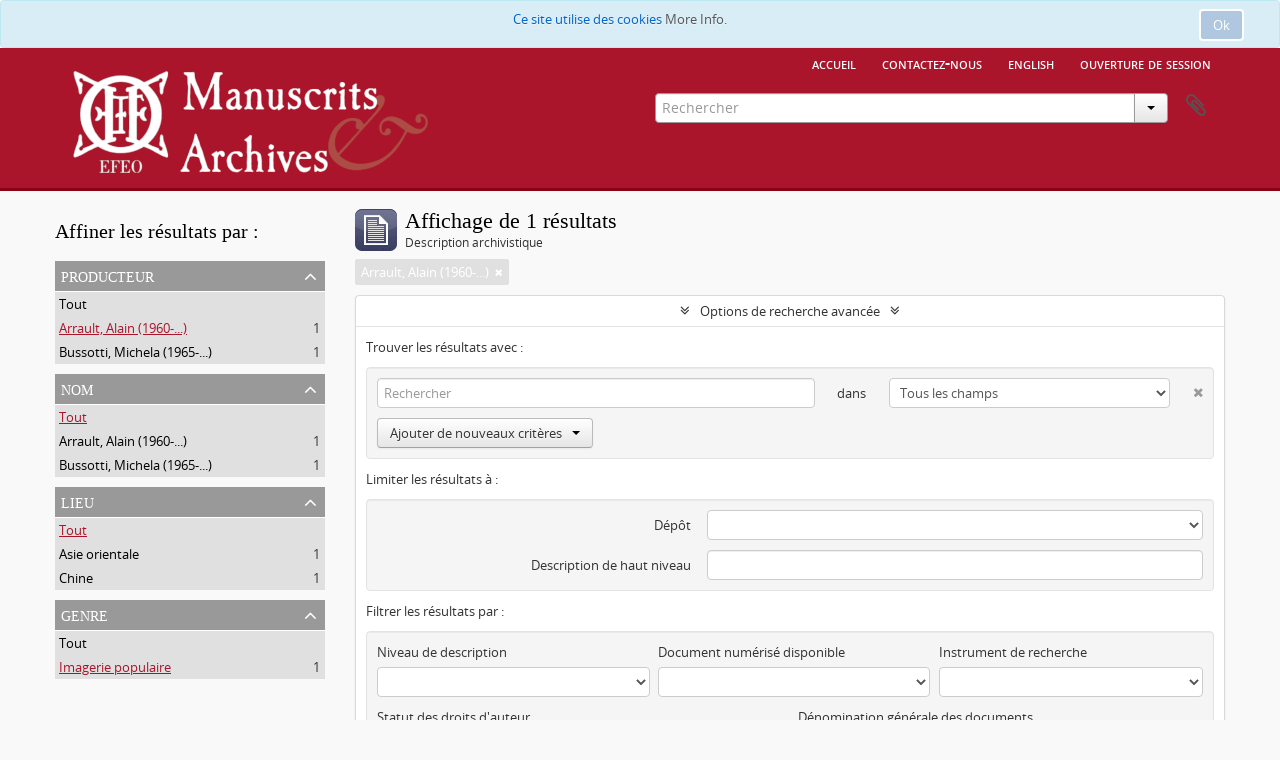

--- FILE ---
content_type: text/html; charset=utf-8
request_url: https://archives.efeo.fr/index.php/informationobject/browse?creators=56492&sort=endDate&sf_culture=fr&sortDir=asc&view=table&genres=1048&showAdvanced=1&topLod=0
body_size: 8638
content:
<!DOCTYPE html>
<html lang="fr" dir="ltr">
  <head>
        <meta http-equiv="Content-Type" content="text/html; charset=utf-8" />
<meta http-equiv="X-Ua-Compatible" content="IE=edge,chrome=1" />
    <meta name="title" content="Archives de l&#039;EFEO" />
<meta name="description" content="Access to memory - Open information management toolkit" />
<meta name="viewport" content="initial-scale=1.0, user-scalable=no" />
    <title>Archives de l&#039;EFEO</title>
    <link rel="shortcut icon" href="/favicon.ico"/>
    <link href="/plugins/sfDrupalPlugin/vendor/drupal/misc/ui/ui.all.css" media="screen" rel="stylesheet" type="text/css" />
<link media="all" href="/plugins/arArchivesEfeoPlugin/css/min.css" rel="stylesheet" type="text/css" />
            <script src="/vendor/jquery.js" type="text/javascript"></script>
<script src="/plugins/sfDrupalPlugin/vendor/drupal/misc/drupal.js" type="text/javascript"></script>
<script src="/vendor/yui/yahoo-dom-event/yahoo-dom-event.js" type="text/javascript"></script>
<script src="/vendor/yui/element/element-min.js" type="text/javascript"></script>
<script src="/vendor/yui/button/button-min.js" type="text/javascript"></script>
<script src="/vendor/yui/container/container_core-min.js" type="text/javascript"></script>
<script src="/vendor/yui/menu/menu-min.js" type="text/javascript"></script>
<script src="/vendor/modernizr.js" type="text/javascript"></script>
<script src="/vendor/jquery-ui.js" type="text/javascript"></script>
<script src="/vendor/jquery.ui.resizable.min.js" type="text/javascript"></script>
<script src="/vendor/jquery.expander.js" type="text/javascript"></script>
<script src="/vendor/jquery.masonry.js" type="text/javascript"></script>
<script src="/vendor/jquery.imagesloaded.js" type="text/javascript"></script>
<script src="/vendor/bootstrap/js/bootstrap.js" type="text/javascript"></script>
<script src="/vendor/URI.js" type="text/javascript"></script>
<script src="/vendor/meetselva/attrchange.js" type="text/javascript"></script>
<script src="/js/qubit.js" type="text/javascript"></script>
<script src="/js/treeView.js" type="text/javascript"></script>
<script src="/js/clipboard.js" type="text/javascript"></script>
<script src="/plugins/sfDrupalPlugin/vendor/drupal/misc/jquery.once.js" type="text/javascript"></script>
<script src="/plugins/sfDrupalPlugin/vendor/drupal/misc/ui/ui.datepicker.js" type="text/javascript"></script>
<script src="/vendor/yui/connection/connection-min.js" type="text/javascript"></script>
<script src="/vendor/yui/datasource/datasource-min.js" type="text/javascript"></script>
<script src="/vendor/yui/autocomplete/autocomplete-min.js" type="text/javascript"></script>
<script src="/js/autocomplete.js" type="text/javascript"></script>
<script src="/js/dominion.js" type="text/javascript"></script>
  <script type="text/javascript">
//<![CDATA[
jQuery.extend(Qubit, {"relativeUrlRoot":""});
//]]>
</script></head>
  <body class="yui-skin-sam informationobject browse">

    
    

<script type="text/javascript" charset="utf-8" src="/js/privacyMessage.js"></script>

<div class="animateNicely" id="privacy-message">

    <div class="alert alert-info">
        <button type="button" class="c-btn c-btn-submit c-btn-right-align privacy-message-button">Ok</button>
      <div id="privacy-message-content">
        Ce site utilise des cookies <a href="/privacy">More Info.</a>      </div>
    </div>

</div>



<div id="header">

  <div class="container">

    <div id="header-lvl1">
      <div class="row">
        <div class="span12">
          <ul id="header-nav" class="nav nav-pills">

                          <li><a href="https://archives.efeo.fr" title="Accueil">Accueil</a></li>
            
                          <li><a href="/index.php/demande-de-consultation" title="Contactez-nous">Contactez-nous</a></li>
            
                                          <li><a href="/index.php/informationobject/browse?sf_culture=en&amp;creators=56492&amp;sort=endDate&amp;sortDir=asc&amp;view=table&amp;genres=1048&amp;showAdvanced=1&amp;topLod=0" title="English">English</a></li>
                
                          <li><a href="/index.php/user/login" title="Ouverture de session">Ouverture de session</a></li>
            
          </ul>

        </div>
      </div>
    </div>

    <div id="header-lvl2">
      <div class="row">

        <div id="logo-and-name" class="span6">
                      <h1><a rel="home" href="https://archives.efeo.fr" title=""><img alt="Archives EFEO" src="/plugins/arArchivesEfeoPlugin/images/logo_EFEO.png" /></a></h1>
                  </div>

        <div id="header-search" class="span6">
          <div id="search-form-wrapper">

  <form action="/index.php/informationobject/browse" data-autocomplete="/index.php/search/autocomplete">

    <input type="hidden" name="topLod" value="0"/>

    <div class="input-append">

              <input type="text" name="query" value="" placeholder="Rechercher"/>
      
      <div class="btn-group">
        <button class="btn dropdown-toggle" data-toggle="dropdown">
          <span class="caret"></span>
        </button>
                          <ul class="dropdown-menu pull-right">
                                                                  <li>
                  <a href="/index.php/informationobject/browse">
                                          <img width="42" height="42" alt="" src="/images/icons-large/icon-archival.png" />                                        Descriptions archivistiques                  </a>
                </li>
                              <li>
                  <a href="/index.php/actor/browse">
                                          <img width="42" height="42" alt="" src="/images/icons-large/icon-people.png" />                                        Notices d&#039;autorit&eacute;                  </a>
                </li>
                              <li>
                  <a href="/index.php/taxonomy/index/id/35">
                                          <img width="42" height="42" alt="" src="/images/icons-large/icon-subjects.png" />                                        Sujets                  </a>
                </li>
                              <li>
                  <a href="/index.php/taxonomy/index/id/42">
                                          <img width="42" height="42" alt="" src="/images/icons-large/icon-places.png" />                                        Lieux                  </a>
                </li>
                              <li>
                  <a href="/index.php/informationobject/browse?view=card&onlyMedia=1&topLod=0">
                                          <img width="42" height="42" alt="" src="/images/icons-large/icon-media.png" />                                        Documents num&eacute;riques                  </a>
                </li>
                                      <li class="divider"></li>
            <li class="advanced-search">
              <a href="/index.php/informationobject/browse?showAdvanced=1&topLod=0">
                <i class="icon-zoom-in"></i>
                Recherche avancée              </a>
            </li>
          </ul>
                </div>

    </div>

    <div id="search-realm" class="search-popover">

      
        <div>
          <label>
                          <input name="repos" type="radio" value checked="checked" data-placeholder="Rechercher">
                        Recherche générale          </label>
        </div>

        
        
      
      <div class="search-realm-advanced">
        <a href="/index.php/informationobject/browse?showAdvanced=1&topLod=0">
          Recherche avancée&nbsp;&raquo;
        </a>
      </div>

    </div>

  </form>

</div>

          <div id="clipboard-menu" data-toggle="tooltip" data-title="Presse-papier" data-clipboard-status-url="/index.php/user/clipboardStatus" data-alert-message="Note : les éléments désélectionnés seront retirés du presse-papier lorsque la page sera actualisée. Vous pouvez les sélectionner à nouveau ou actualiser la page pour les retirer complètement. L'utilisation de l'aperçu d'impression actualisera également la page, les éléments désélectionnés seront donc perdus !">

  <button class="top-item" data-toggle="dropdown" data-target="#" aria-expanded="false">
    Presse-papier  </button>

  <div class="top-dropdown-container">

    <div class="top-dropdown-arrow">
      <div class="arrow"></div>
    </div>

    <div class="top-dropdown-header">
      <h2>Presse-papier</h2>
      <span id="count-block" data-information-object-label="Description archivistique" data-actor-object-label="Notice d'autorité" data-repository-object-label="Service d'archives"></span>
    </div>

    <div class="top-dropdown-body">
      <ul>
        <li class="leaf" id="node_clearClipboard"><a href="/index.php/user/clipboardClear" title="Effacer toutes les sélections">Effacer toutes les sélections</a></li><li class="leaf" id="node_goToClipboard"><a href="/index.php/user/clipboard" title="Aller au presse-papier">Aller au presse-papier</a></li><li class="leaf" id="node_loadClipboard"><a href="/index.php/user/clipboardLoad" title="Charge le presse-papier">Charge le presse-papier</a></li><li class="leaf" id="node_saveClipboard"><a href="/index.php/user/clipboardSave" title="Sauvegarder le presse-papier">Sauvegarder le presse-papier</a></li>      </ul>
    </div>

    <div class="top-dropdown-bottom"></div>

  </div>

</div>
        </div>

      </div>
    </div>

  </div>

</div>

    
    <div id="wrapper" class="container" role="main">

      
        
      <div class="row">

        <div class="span3">

          <div id="sidebar">

            
    <section id="facets">

      <div class="visible-phone facets-header">
        <a class="x-btn btn-wide">
          <i class="fa fa-filter"></i>
          Filtres        </a>
      </div>

      <div class="content">

        
        <h2>Affiner les résultats par :</h2>

        
        
                          
        
<section class="facet open">
  <div class="facet-header">
    <h3><a href="#" aria-expanded="1">Producteur</a></h3>
  </div>

  <div class="facet-body" id="#facet-names">
    <ul>

      
              <li >
          <a title="Tout" href="/index.php/informationobject/browse?sort=endDate&amp;sf_culture=fr&amp;sortDir=asc&amp;view=table&amp;genres=1048&amp;showAdvanced=1&amp;topLod=0">Tout</a>        </li>
      
              
        <li class="active">
          <a title="Arrault, Alain (1960-...)" href="/index.php/informationobject/browse?creators=56492&amp;sort=endDate&amp;sf_culture=fr&amp;sortDir=asc&amp;view=table&amp;genres=1048&amp;showAdvanced=1&amp;topLod=0">Arrault, Alain (1960-...)<span>, 1 résultats</span></a>          <span class="facet-count" aria-hidden="true">1</span>
        </li>
              
        <li >
          <a title="Bussotti, Michela (1965-...)" href="/index.php/informationobject/browse?creators=56493&amp;sort=endDate&amp;sf_culture=fr&amp;sortDir=asc&amp;view=table&amp;genres=1048&amp;showAdvanced=1&amp;topLod=0">Bussotti, Michela (1965-...)<span>, 1 résultats</span></a>          <span class="facet-count" aria-hidden="true">1</span>
        </li>
      
    </ul>
  </div>
</section>

        
<section class="facet ">
  <div class="facet-header">
    <h3><a href="#" aria-expanded="">Nom</a></h3>
  </div>

  <div class="facet-body" id="#facet-names">
    <ul>

      
              <li class="active">
          <a title="Tout" href="/index.php/informationobject/browse?creators=56492&amp;sort=endDate&amp;sf_culture=fr&amp;sortDir=asc&amp;view=table&amp;genres=1048&amp;showAdvanced=1&amp;topLod=0">Tout</a>        </li>
      
              
        <li >
          <a title="Arrault, Alain (1960-...)" href="/index.php/informationobject/browse?names=56492&amp;creators=56492&amp;sort=endDate&amp;sf_culture=fr&amp;sortDir=asc&amp;view=table&amp;genres=1048&amp;showAdvanced=1&amp;topLod=0">Arrault, Alain (1960-...)<span>, 1 résultats</span></a>          <span class="facet-count" aria-hidden="true">1</span>
        </li>
              
        <li >
          <a title="Bussotti, Michela (1965-...)" href="/index.php/informationobject/browse?names=56493&amp;creators=56492&amp;sort=endDate&amp;sf_culture=fr&amp;sortDir=asc&amp;view=table&amp;genres=1048&amp;showAdvanced=1&amp;topLod=0">Bussotti, Michela (1965-...)<span>, 1 résultats</span></a>          <span class="facet-count" aria-hidden="true">1</span>
        </li>
      
    </ul>
  </div>
</section>

        
<section class="facet ">
  <div class="facet-header">
    <h3><a href="#" aria-expanded="">Lieu</a></h3>
  </div>

  <div class="facet-body" id="#facet-places">
    <ul>

      
              <li class="active">
          <a title="Tout" href="/index.php/informationobject/browse?creators=56492&amp;sort=endDate&amp;sf_culture=fr&amp;sortDir=asc&amp;view=table&amp;genres=1048&amp;showAdvanced=1&amp;topLod=0">Tout</a>        </li>
      
              
        <li >
          <a title="Asie orientale" href="/index.php/informationobject/browse?places=14760&amp;creators=56492&amp;sort=endDate&amp;sf_culture=fr&amp;sortDir=asc&amp;view=table&amp;genres=1048&amp;showAdvanced=1&amp;topLod=0">Asie orientale<span>, 1 résultats</span></a>          <span class="facet-count" aria-hidden="true">1</span>
        </li>
              
        <li >
          <a title="Chine" href="/index.php/informationobject/browse?places=14761&amp;creators=56492&amp;sort=endDate&amp;sf_culture=fr&amp;sortDir=asc&amp;view=table&amp;genres=1048&amp;showAdvanced=1&amp;topLod=0">Chine<span>, 1 résultats</span></a>          <span class="facet-count" aria-hidden="true">1</span>
        </li>
      
    </ul>
  </div>
</section>

        
        
<section class="facet open">
  <div class="facet-header">
    <h3><a href="#" aria-expanded="1">Genre</a></h3>
  </div>

  <div class="facet-body" id="#facet-genres">
    <ul>

      
              <li >
          <a title="Tout" href="/index.php/informationobject/browse?creators=56492&amp;sort=endDate&amp;sf_culture=fr&amp;sortDir=asc&amp;view=table&amp;showAdvanced=1&amp;topLod=0">Tout</a>        </li>
      
              
        <li class="active">
          <a title="Imagerie populaire" href="/index.php/informationobject/browse?genres=1048&amp;creators=56492&amp;sort=endDate&amp;sf_culture=fr&amp;sortDir=asc&amp;view=table&amp;showAdvanced=1&amp;topLod=0">Imagerie populaire<span>, 1 résultats</span></a>          <span class="facet-count" aria-hidden="true">1</span>
        </li>
      
    </ul>
  </div>
</section>

        
        
      </div>

    </section>

  
          </div>

        </div>

        <div class="span9">

          <div id="main-column">

              
  <div class="multiline-header">
    <img alt="" src="/images/icons-large/icon-archival.png" />    <h1 aria-describedby="results-label">
              Affichage de 1 résultats          </h1>
    <span class="sub" id="results-label">Description archivistique</span>
  </div>

            
  <section class="header-options">

    
          <span class="search-filter">
      Arrault, Alain (1960-...)    <a href="/index.php/informationobject/browse?sort=endDate&sf_culture=fr&sortDir=asc&view=table&genres=1048&showAdvanced=1&topLod=0" class="remove-filter"><i class="fa fa-times"></i></a>
</span>
                        
  </section>


            
  <section class="advanced-search-section">

  <a href="#" class="advanced-search-toggle open" aria-expanded="true">Options de recherche avancée</a>

  <div class="advanced-search animateNicely" >

    <form name="advanced-search-form" method="get" action="/index.php/informationobject/browse">
              <input type="hidden" name="creators" value="56492"/>
              <input type="hidden" name="sort" value="endDate"/>
              <input type="hidden" name="view" value="table"/>
              <input type="hidden" name="genres" value="1048"/>
      
      <p>Trouver les résultats avec :</p>

      <div class="criteria">

        
          
        
        
        <div class="criterion">

          <select class="boolean" name="so0">
            <option value="and">et</option>
            <option value="or">ou</option>
            <option value="not">sauf</option>
          </select>

          <input class="query" type="text" placeholder="Rechercher" name="sq0"/>

          <span>dans</span>

          <select class="field" name="sf0">
            <option value="">Tous les champs</option>
            <option value="title">Titre</option>
                          <option value="archivalHistory">Histoire archivistique</option>
                        <option value="scopeAndContent">Portée et contenu</option>
            <option value="extentAndMedium">Étendue matérielle et support</option>
            <option value="subject">Mots-clés - Sujets</option>
            <option value="name">Mots-clés - Noms</option>
            <option value="place">Mots-clés - Lieux</option>
            <option value="genre">Mots-clés - Genre</option>
            <option value="identifier">Identifiant</option>
            <option value="referenceCode">Cote</option>
            <option value="digitalObjectTranscript">Texte de l'objet numérique</option>
            <option value="findingAidTranscript">Texte de l'instrument de recherche</option>
            <option value="creator">Producteur</option>
            <option value="allExceptFindingAidTranscript">Tous les champs sauf le texte des instruments de recherche</option>
          </select>

          <a href="#" class="delete-criterion"><i class="fa fa-times"></i></a>

        </div>

        <div class="add-new-criteria">
          <div class="btn-group">
            <a class="btn dropdown-toggle" data-toggle="dropdown" href="#">
              Ajouter de nouveaux critères<span class="caret"></span>
            </a>
            <ul class="dropdown-menu">
              <li><a href="#" id="add-criterion-and">Et</a></li>
              <li><a href="#" id="add-criterion-or">Ou</a></li>
              <li><a href="#" id="add-criterion-not">Non</a></li>
            </ul>
          </div>
        </div>

      </div>

      <p>Limiter les résultats à :</p>

      <div class="criteria">

                  <div class="filter-row">
            <div class="filter">
              <div class="form-item form-item-repos">
  <label for="repos">Dépôt</label>
  <select name="repos" id="repos">
<option value="" selected="selected"></option>
<option value="72071">Archives de l&#039;École française d’Extrême-Orient (Paris)</option>
<option value="448">Archives de l&#039;École française d’Extrême-Orient (Paris)</option>
<option value="33200">Bibliothèque de l&#039;École française d&#039;Extrême-Orient</option>
<option value="17316">Bibliothèque de l&#039;École française d&#039;Extrême-Orient (Paris)</option>
<option value="73281">https://www.idref.fr/028804694</option>
<option value="73280">https://www.idref.fr/028804694</option>
<option value="73279">https://www.idref.fr/028804694</option>
<option value="72977">IdRef</option>
<option value="73329">IdRef</option>
<option value="73328">IdRef</option>
<option value="73324">IdRef</option>
<option value="73284">IdRef</option>
<option value="73072">IdRef</option>
<option value="73019">IdRef</option>
<option value="72957">IdRef</option>
<option value="72350">IdRef</option>
<option value="72338">IdRef</option>
<option value="36747">IdRef</option>
<option value="36746">IdRef</option>
<option value="1008">IdRef</option>
</select>
  
</div>
            </div>
          </div>
        
        <div class="filter-row">
          <div class="filter">
            <label for="collection">Description de haut niveau</label>            <select name="collection" class="form-autocomplete" id="collection">

</select>            <input class="list" type="hidden" value="/index.php/informationobject/autocomplete?parent=1&filterDrafts=1"/>
          </div>
        </div>

      </div>

      <p>Filtrer les résultats par :</p>

      <div class="criteria">

        <div class="filter-row triple">

          <div class="filter-left">
            <div class="form-item form-item-levels">
  <label for="levels">Niveau de description</label>
  <select name="levels" id="levels">
<option value="" selected="selected"></option>
<option value="233">Collection</option>
<option value="236">Dossier</option>
<option value="73466">Dossier</option>
<option value="68560">File</option>
<option value="231">Fonds</option>
<option value="32281">item</option>
<option value="237">Pièce</option>
<option value="33183">Record group</option>
<option value="38782">recordgrp</option>
<option value="234">Série</option>
<option value="74327">Série</option>
<option value="232">Sous-fonds</option>
<option value="235">Sous-série</option>
<option value="73631">Sous-série</option>
</select>
  
</div>
          </div>

          <div class="filter-center">
            <div class="form-item form-item-onlyMedia">
  <label for="onlyMedia">Document numérisé disponible</label>
  <select name="onlyMedia" id="onlyMedia">
<option value="" selected="selected"></option>
<option value="1">Oui</option>
<option value="0">Non</option>
</select>
  
</div>
          </div>

          <div class="filter-right">
            <div class="form-item form-item-findingAidStatus">
  <label for="findingAidStatus">Instrument de recherche</label>
  <select name="findingAidStatus" id="findingAidStatus">
<option value="" selected="selected"></option>
<option value="yes">Oui</option>
<option value="no">Non</option>
<option value="generated">Généré</option>
<option value="uploaded">Téléversé</option>
</select>
  
</div>
          </div>

        </div>

                
                  <div class="filter-row">

                          <div class="filter-left">
                <div class="form-item form-item-copyrightStatus">
  <label for="copyrightStatus">Statut des droits d'auteur</label>
  <select name="copyrightStatus" id="copyrightStatus">
<option value="" selected="selected"></option>
<option value="346">Domaine public</option>
<option value="347">Inconnu</option>
<option value="345">Utilisation soumise à copyright</option>
</select>
  
</div>
              </div>
            
                          <div class="filter-right">
                <div class="form-item form-item-materialType">
  <label for="materialType">Dénomination générale des documents</label>
  <select name="materialType" id="materialType">
<option value="" selected="selected"></option>
<option value="271">Dessin d&#039;architecture</option>
<option value="279">Dessin technique</option>
<option value="272">Document cartographique</option>
<option value="273">Document iconographique</option>
<option value="277">Document philatélique</option>
<option value="278">Document sonore</option>
<option value="280">Document textuel</option>
<option value="274">Images en mouvement</option>
<option value="276">Objet</option>
<option value="275">Supports multiples</option>
</select>
  
</div>
              </div>
            
          </div>
        
        <div class="filter-row">

          <div class="lod-filter">
            <label>
              <input type="radio" name="topLod" value="1" >
              Descriptions de haut niveau            </label>
            <label>
              <input type="radio" name="topLod" value="0" checked>
              Toutes les descriptions            </label>
          </div>

        </div>

      </div>

      <p>Filtrer par dates :</p>

      <div class="criteria">

        <div class="filter-row">

          <div class="start-date">
            <div class="form-item form-item-startDate">
  <label for="startDate">Début</label>
  <input placeholder="YYYY-MM-DD" type="text" name="startDate" id="startDate" />
  
</div>
          </div>

          <div class="end-date">
            <div class="form-item form-item-endDate">
  <label for="endDate">Fin</label>
  <input placeholder="YYYY-MM-DD" type="text" name="endDate" id="endDate" />
  
</div>
          </div>

          <div class="date-type">
            <label>
              <input type="radio" name="rangeType" value="inclusive" checked>
              Chevauchement            </label>
            <label>
              <input type="radio" name="rangeType" value="exact" >
              Exact            </label>
          </div>

          <a href="#" class="date-range-help-icon" aria-expanded="false"><i class="fa fa-question-circle"></i></a>

        </div>

        <div class="alert alert-info date-range-help animateNicely">
          Utiliser cette option pour préciser le mode de recherche par dates. "Exact" fait en sorte que les dates extrêmes des résultats de recherche se situeront entièrement entre les dates entrées. "Chevauchement" fait en sorte que toutes les descriptions dont la date de début ou de fin se situent au sein des dates entrées feront partie des résultats de recherche.        </div>

      </div>

      <section class="actions">
        <input type="submit" class="c-btn c-btn-submit" value="Rechercher"/>
        <input type="button" class="reset c-btn c-btn-delete" value="Réinitialiser"/>
      </section>

    </form>

  </div>

</section>

  
    <section class="browse-options">
      <a  href="/index.php/informationobject/browse?creators=56492&sort=endDate&sf_culture=fr&sortDir=asc&view=table&genres=1048&showAdvanced=1&topLod=0&media=print">
  <i class="fa fa-print"></i>
  Aperçu avant impression</a>

      
      
      <span>
        <span class="view-header-label">Affichage :</span>

<div class="btn-group">
  <a class="btn fa fa-th-large " href="/index.php/informationobject/browse?view=card&amp;creators=56492&amp;sort=endDate&amp;sf_culture=fr&amp;sortDir=asc&amp;genres=1048&amp;showAdvanced=1&amp;topLod=0" title=" "> </a>
  <a class="btn fa fa-list active" href="/index.php/informationobject/browse?view=table&amp;creators=56492&amp;sort=endDate&amp;sf_culture=fr&amp;sortDir=asc&amp;genres=1048&amp;showAdvanced=1&amp;topLod=0" title=" "> </a></div>
      </span>

      <div class="pickers">
        <div id="sort-header">
  <div class="sort-options">

    <label>Trier par:</label>

    <div class="dropdown">

      <div class="dropdown-selected">
                                  <span>Date de fin</span>
                  
      </div>

      <ul class="dropdown-options">

        <span class="pointer"></span>

                  <li>
                        <a href="/index.php/informationobject/browse?sort=lastUpdated&creators=56492&sf_culture=fr&sortDir=asc&view=table&genres=1048&showAdvanced=1&topLod=0" data-order="lastUpdated">
              <span>Date modifiée</span>
            </a>
          </li>
                  <li>
                        <a href="/index.php/informationobject/browse?sort=alphabetic&creators=56492&sf_culture=fr&sortDir=asc&view=table&genres=1048&showAdvanced=1&topLod=0" data-order="alphabetic">
              <span>Titre</span>
            </a>
          </li>
                  <li>
                        <a href="/index.php/informationobject/browse?sort=relevance&creators=56492&sf_culture=fr&sortDir=asc&view=table&genres=1048&showAdvanced=1&topLod=0" data-order="relevance">
              <span>Pertinence</span>
            </a>
          </li>
                  <li>
                        <a href="/index.php/informationobject/browse?sort=identifier&creators=56492&sf_culture=fr&sortDir=asc&view=table&genres=1048&showAdvanced=1&topLod=0" data-order="identifier">
              <span>Identifiant</span>
            </a>
          </li>
                  <li>
                        <a href="/index.php/informationobject/browse?sort=referenceCode&creators=56492&sf_culture=fr&sortDir=asc&view=table&genres=1048&showAdvanced=1&topLod=0" data-order="referenceCode">
              <span>Cote</span>
            </a>
          </li>
                  <li>
                        <a href="/index.php/informationobject/browse?sort=startDate&creators=56492&sf_culture=fr&sortDir=asc&view=table&genres=1048&showAdvanced=1&topLod=0" data-order="startDate">
              <span>Date de début</span>
            </a>
          </li>
              </ul>
    </div>
  </div>
</div>

<div id="sort-header">
  <div class="sort-options">

    <label>Direction:</label>

    <div class="dropdown">

      <div class="dropdown-selected">
                                  <span>Croissant</span>
                  
      </div>

      <ul class="dropdown-options">

        <span class="pointer"></span>

                  <li>
                        <a href="/index.php/informationobject/browse?sortDir=desc&creators=56492&sort=endDate&sf_culture=fr&view=table&genres=1048&showAdvanced=1&topLod=0" data-order="desc">
              <span>Décroissant</span>
            </a>
          </li>
              </ul>
    </div>
  </div>
</div>
      </div>
    </section>

    <div id="content" class="browse-content">
      
                    
  <article class="search-result">

  
  <div class="search-result-description">

    <p class="title"><a href="/index.php/ipc" title="Collection Arrault-Bussotti - Imagerie populaire chinoise">Collection Arrault-Bussotti - Imagerie populaire chinoise</a></p>

    <button class="clipboard"
  data-clipboard-url="/index.php/user/clipboardToggleSlug"
  data-clipboard-slug="ipc"
  data-toggle="tooltip"  data-title="Ajouter au presse-papier"
  data-alt-title="Retirer du presse-papier">
  Ajouter au presse-papier</button>

    <ul class="result-details">

                <li class="reference-code">FR EFEO IC002</li>
      
              <li class="level-description">Fonds</li>
      
                                <li class="dates">1986-2002</li>
              
                </ul>

          <div class="scope-and-content"><p>La collection réunie comporte sept grandes catégories de documents en lien avec la production d’imagerie populaire traditionnelle chinoise. Ainsi, l’on retrouve répartis principalement en huit sous-fonds:</p>
<ol>
<li>Habits de divinités: représentations individuelles de divinités sur papier 相衣 (xiangyi) pouvant être exposées les unes à côté des autres pour constituer un panthéon ou un autel provisoire lors de cérémonies rituelles. Ces effigies étaient alors brûlées en fin d'usage, ce qui les rapprochent dans leur fonction des papiers d'offrandes.</li>
<li>Imagerie populaire: ensemble d’images populaires constituées d'estampes du Nouvel An 年畫 (nianhua) et de papiers découpés 剪紙 (jianzhi), aux fonctions décorative et auspicieuse et à coller lors des festivités de la fête du Printemps 春節 (chunjie).</li>
<li>Papiers d’offrandes: variété de papiers à brûler pour l'envoi d'offrandes aux défunts de l'au-delà et aux divinités du Ciel. Ces papiers prennent la forme d'imprimés (simples feuillets avec impressions de vœux et formules de bon augure 紙馬 zhima, faux papier-monnaie...), ou encore de papiers pliés (lingots 元寶 yuanbao d'or, cochon...).</li>
<li>Planches xylographiques: planches en bois gravées servant à l’impression des estampes sur papier. Certaines planches en bois de la collection se présentent avec une plaque de métal gravée sur leur surface selon le procédé moderne de galvanoplastie. Des outils (pinceau brosse, tampon à frotter, moule à bâton d'encre...) utilisés également dans le procédé d'impression accompagnent aussi ce sous-fonds. Enfin, des caractères mobiles complètent l'ensemble.</li>
<li>Documentation photographique: ensemble de photographies illustrant la technique xylographique utilisée dans la production des estampes à Yangliuqing 楊柳青 (Tianjin 天津), et dont une des estampes montrée en phase de production se trouve achevée dans le sous-fonds d'Imagerie populaire.</li>
<li>Recueils d'estampes: &quot;catalogues visuels&quot; rassemblant des modèles d’estampes.</li>
<li>Posters calendriers: affiches calendaires réalisées par technique lithographique datées des années 1920-1930 faisant la promotion d'un produit de consommation.</li>
<li>Varia: ensemble hétérogène d'objets relevant également de l'imagerie populaire traditionnelle chinoise.</li>
</ol></div>
    
          <p class="creation-details">Arrault, Alain (1960-...)</p>
    
  </div>

</article>
            </div>

  

                  
          </div>

        </div>

      </div>

    </div>

    
    <div class="container-footer">
<div  class="item-footer">
<a href="http://www.efeo.fr"><img src="/plugins/arArchivesEfeoPlugin/images/LOGO%203%20blanc.png" height="85" width="170"></a><br>
<a href="https://creativecommons.org/licenses/by-nc-sa/4.0/" target="_blank"><img src="/plugins/arArchivesEfeoPlugin/images/CC.png" height="20" width="65" style="padding-top: 10px;"></a>
</div>
<div  class="item-footer">
<a href="http://www.efeo.fr"><a href="/index.php/demande-de-consultation">Consulter des archives</a><br>
<a href="https://www.efeo.fr/uploads/docs/reglement_2019.pdf" target="_blank">Règlement de consultation</a><br>
<a href="/index.php/privacy">Mentions légales & confidentialité</a><br>
</div>
<div  class="item-footer">
<p>L'EFEO est membre du Resefe et partenaire de PSL</p>
<a href="http://www.resefe.fr"><img src="/plugins/arArchivesEfeoPlugin/images/LOGO_ResEFE.png" height="45" width="130"></a>
<a href="http://www.psl.eu"><img src="/plugins/arArchivesEfeoPlugin/images/logo-psl.png" height="30" width="100" style="padding-left: 5px;"></a>
</div>
</div>


  </body>
</html>
